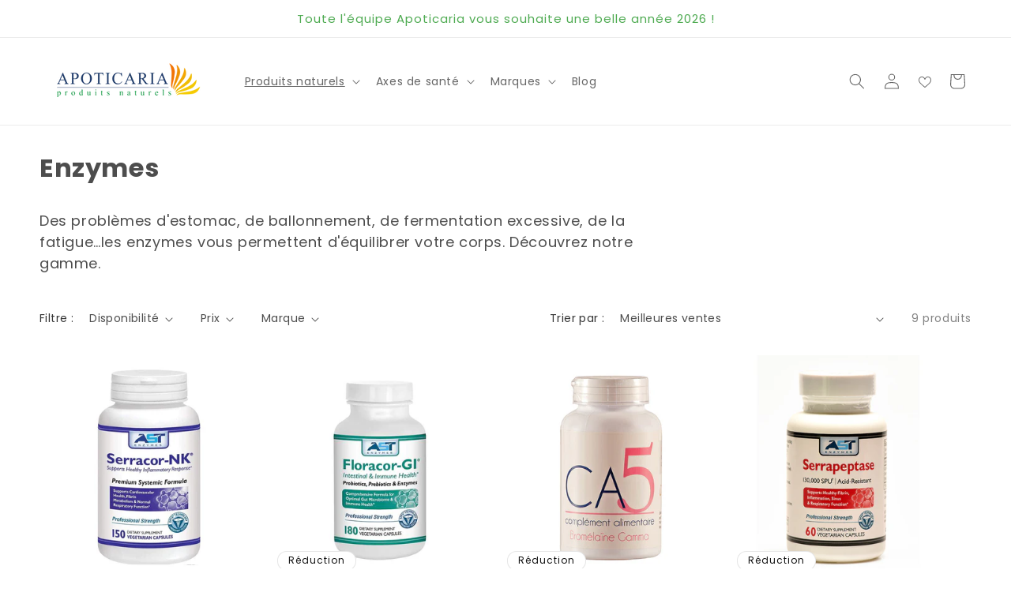

--- FILE ---
content_type: application/x-javascript
request_url: https://app.sealsubscriptions.com/shopify/public/status/shop/apoticaria.myshopify.com.js?1769066245
body_size: 63
content:
var sealsubscriptions_settings_updated='1768743716c';